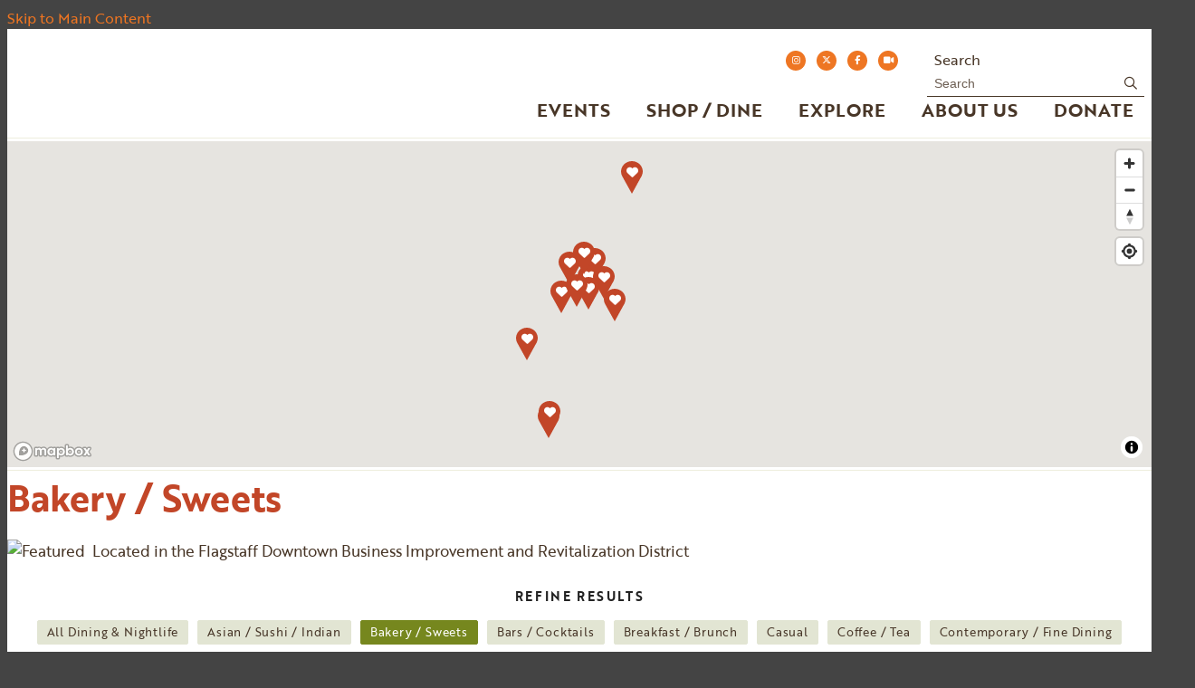

--- FILE ---
content_type: text/html; charset=UTF-8
request_url: https://downtownflagstaff.org/shop-and-dine/dining/bakery
body_size: 6256
content:

<!doctype html>
<html lang="en" prefix="og: http://ogp.me/ns#">
<head>
  <meta charset="utf-8">
  <meta name="viewport" content="width=device-width, initial-scale=1">

  <title>Bakery / Sweets | Dining & Nightlife | Shop / Dine | Downtown Flagstaff</title>
  <link rel="canonical" href="https://downtownflagstaff.org/shop-and-dine/dining/bakery">
  <meta name="robots" content="index, follow">
  <meta name="description" content="Bakery / Sweets | Dining & Nightlife | Shop / Dine | Downtown Flagstaff">

  <link rel="preconnect" href="https://ctycms.com/">
  <link rel="preconnect" href="https://img.ctykit.com/">
  <link rel="preconnect" href="https://fonts.googleapis.com">
  <link rel="preconnect" href="https://fonts.gstatic.com" crossorigin>

  <link rel="icon" href="/favicon.ico" sizes="any">
  <link rel="icon" href="/favicon.svg" type="image/svg+xml">
  <link rel="apple-touch-icon" href="/apple-touch-icon.png">
  <link rel="manifest" href="/site.webmanifest">
  
  <link rel="stylesheet" href="https://ctycms.com/az-flagstaff/css/cty_css_v21.min.css">  
  <link rel="stylesheet" href="https://cdnjs.cloudflare.com/ajax/libs/mapbox-gl/3.15.0/mapbox-gl.min.css">
  
  <link rel="stylesheet" href="/_templates/_styles.css?v=2023b">
   
  <link rel="stylesheet" href="https://use.typekit.net/rdw6cla.css">
  
  <script defer src="https://kit.fontawesome.com/1872c177cb.js" crossorigin="anonymous"></script>


<!-- Global site tag (gtag.js) - Google Analytics -->
<script async src="https://www.googletagmanager.com/gtag/js?id=UA-113310852-1"></script>
<script>
  window.dataLayer = window.dataLayer || [];
  function gtag(){dataLayer.push(arguments);}
  gtag('js', new Date());
  gtag('config', 'UA-113310852-1');
  gtag('config', 'AW-819017664');
</script>
<script> function gtag_report_conversion(url) { var callback = function () { if (typeof(url) != 'undefined') { window.location = url; } }; gtag('event', 'conversion', { 'send_to': 'AW-819017664/PRflCImbyY8BEMDvxIYD', 'event_callback': callback }); return false; } </script>   
</head>
<!-- Google tag (gtag.js) GA4 8/4/22 -->
<script async src="https://www.googletagmanager.com/gtag/js?id=G-469STWM4LX"></script>
<script>
  window.dataLayer = window.dataLayer || [];
  function gtag(){dataLayer.push(arguments);}
  gtag('js', new Date());
  gtag('config', 'G-469STWM4LX');
</script>
  

<body>
	
<a class="visually-hidden-focusable" href="#page-content">Skip to Main Content</a>
	
	

<div id="page-wrap">
<header>	
<div id="page-header">
<div class="header-wrap">
  <div class="container-fluid">
    <div class="nav-relative">
      <div class="nav-hold">
        <div class="nav-logo-mobile"><a href="/" aria-label="home" class="lazyload" data-src="https://ctycms.com/az-flagstaff/az-flagstaff-white.svg"></a></div>
        <div class="nav-logo-desktop"><a href="/" aria-label="home" class="lazyload" data-src="https://ctycms.com/az-flagstaff/az-flagstaff-color.svg"></a></div>
        <div class="nav-toggle">
          <a href="#" aria-label="toggle menu" aria-expanded="false" id="nav-drawer-toggle">
            <span class="nav-toggle-open"><i aria-hidden="true" class="far fa-bars"></i></span>
            <span class="nav-toggle-close" style="display:none"><i aria-hidden="true" class="far fa-times"></i></span>
          </a>
        </div>
      </div>
      <div id="nav-drawer">
				<nav>
				<div id="primary-nav">			
					

<ul>
<li class="leaf-1"><div class="menu-set"><a href="/events">Events</a><a href="#" aria-label="toggle sub menu" aria-expanded="false" class="subnav-toggle"><span class="subnav-toggle-open"><i aria-hidden="true" class="far fa-chevron-down"></i></span><span class="subnav-toggle-close" style="display:none"><i aria-hidden="true" class="far fa-chevron-up"></i></span></a></div>

	<ul>
		<li><a href="/events/first-friday-art-walk">First Friday Art Walk</a></li>
		<li><a href="/events/calendar">Calendar of Events</a></li>
		<li><a href="/events/submit-an-event">Submit An Event</a></li>
	</ul>
</li>
<li class="leaf-2"><div class="menu-set"><a href="/shop-and-dine">Shop / Dine</a><a href="#" aria-label="toggle sub menu" aria-expanded="false" class="subnav-toggle"><span class="subnav-toggle-open"><i aria-hidden="true" class="far fa-chevron-down"></i></span><span class="subnav-toggle-close" style="display:none"><i aria-hidden="true" class="far fa-chevron-up"></i></span></a></div>

	<ul>
		<li><a href="/shop-and-dine/dining">Dining &amp; Nightlife</a></li>
		<li><a href="/shop-and-dine/shopping">Shopping</a></li>
		<li><a href="/shop-and-dine/arts-and-culture">Arts &amp; Culture</a></li>
		<li><a href="/shop-and-dine/services">Services</a></li>
		<li><a href="/shop-and-dine/community">Community</a></li>
		<li><a href="/shop-and-dine/stay">Stay</a></li>
	</ul>
</li>
<li class="leaf-3"><div class="menu-set"><a href="/explore">Explore</a><a href="#" aria-label="toggle sub menu" aria-expanded="false" class="subnav-toggle"><span class="subnav-toggle-open"><i aria-hidden="true" class="far fa-chevron-down"></i></span><span class="subnav-toggle-close" style="display:none"><i aria-hidden="true" class="far fa-chevron-up"></i></span></a></div>

	<ul>
		<li><a href="/explore/outdoor-and-recreation">Outdoor &amp; Recreation</a></li>
		<li><a href="/explore/discover-flagstaff">Discover Flagstaff</a></li>
		<li><a href="/explore/news">Newsworthy</a></li>
		<li><a href="/explore/blog">Blog</a></li>
		<li><a href="/explore/get-around">Get Around</a></li>
		<li><a href="/explore/space-available">Space Available</a></li>
	</ul>
</li>
<li class="leaf-4"><div class="menu-set"><a href="/about">About Us</a><a href="#" aria-label="toggle sub menu" aria-expanded="false" class="subnav-toggle"><span class="subnav-toggle-open"><i aria-hidden="true" class="far fa-chevron-down"></i></span><span class="subnav-toggle-close" style="display:none"><i aria-hidden="true" class="far fa-chevron-up"></i></span></a></div>

	<ul>
		<li><a href="/about/downtown-business-alliance">Downtown Business Alliance</a></li>
		<li><a href="/about/business-improvement-district">Business Improvement District</a></li>
		<li><a href="/about/clean-team-ambassadors">Clean Team Ambassadors</a></li>
		<li><a href="/about/downtown-vision">Downtown Vision</a></li>
		<li><a href="/about/subscribe">Subscribe</a></li>
		<li><a href="/about/contact-us">Contact Us</a></li>
		<li><a href="/about/parkflag">ParkFlag</a></li>
		<li><a href="/about/sponsorship-opportunities">Sponsorship Opportunities</a></li>
	</ul>
</li>
<li class="leaf-5"><div class="menu-set"><a href="/donate">Donate</a></div></li>
</ul>

				</div>
				<div id="secondary-nav">
          <div class="nav-utility">
            <div class="nav-social">
        			<a href="https://www.instagram.com/downtownflagstaff" rel="noopener" target="_blank" aria-label="Instagram" class="nav-social-circle"><i aria-hidden="true" class="fab fa-instagram"></i></a>
        			<a href="https://twitter.com/DowntownFlag" rel="noopener" target="_blank" aria-label="Twitter" class="nav-social-circle"><i aria-hidden="true" class="fab fa-x-twitter"></i></a>
        			<a href="https://www.facebook.com/DowntownFlagstaffAZ" rel="noopener" target="_blank" aria-label="Facebook" class="nav-social-circle"><i aria-hidden="true" class="fab fa-facebook-f"></i></a>
        			<a href="https://www.flagstaffarizona.org/webcam/" rel="noopener" target="_blank" aria-label="Webcam" class="nav-social-circle"><i aria-hidden="true" class="fas fa-video"></i></a>
						</div>
					</div> 
					<div class="nav-search">
						<form id="site-search" method="get" action="/search">
							<label class="visually-hidden-focusable" for="q">Search</label>
							<input type="text" id="q" name="q" placeholder="Search">
							<button type="submit" aria-label="submit"><i aria-hidden="true" title="submit" class="far fa-search"></i></button>
						</form>
					</div>
				</div>
			</nav>
			</div><!-- /nav-drawer-->
		</div><!-- /nav-relative-->
	 </div><!--/container-->
</div><!--/header-wrap-->
</div><!--/#page-header-->
</header>

<main id="page-content">
	
<div class="no-banner"></div>

<div id="point-section"><div id="clmap"></div></div>

<div class="container-fluid">
	<div class="row padding-top">
		<div class="col-12 padding-bottom">

			<h1 class="text-center">Bakery / Sweets</h1>
<p class="text-center"><img src="https://ctycms.com/az-flagstaff/heart.svg" alt="Featured" width="24" style="display:inline" />&nbsp;&nbsp;Located in the Flagstaff Downtown Business Improvement and Revitalization District</p><div class="section-filters">
	<div class="section-filters-title">Refine Results</div>
	<ul>
		<li><a href="/shop-and-dine/dining">All Dining &amp; Nightlife</a></li>
		<li><a href="/shop-and-dine/dining/asian-and-sushi-and-indian">Asian / Sushi / Indian</a></li>
		<li><a class="selected" aria-current="page" href="/shop-and-dine/dining/bakery">Bakery / Sweets</a></li>
		<li><a href="/shop-and-dine/dining/restaurant-and-bar">Bars / Cocktails</a></li>
		<li><a href="/shop-and-dine/dining/breakfast-and-brunch">Breakfast / Brunch</a></li>
		<li><a href="/shop-and-dine/dining/casual">Casual</a></li>
		<li><a href="/shop-and-dine/dining/coffee-and-tea">Coffee / Tea</a></li>
		<li><a href="/shop-and-dine/dining/contemporary-and-fine-dining">Contemporary / Fine Dining</a></li>
		<li><a href="/shop-and-dine/dining/early-morning">Early Start (before 8am)</a></li>
		<li><a href="/shop-and-dine/dining/music-venue-and-bar">Entertainment / Music</a></li>
		<li><a href="/shop-and-dine/dining/happy-hour">Happy Hour</a></li>
		<li><a href="/shop-and-dine/dining/healthy-choices">Healthy Choices</a></li>
		<li><a href="/shop-and-dine/dining/italian-and-pizza">Italian / Pizza</a></li>
		<li><a href="/shop-and-dine/dining/late-night">Late Night</a></li>
		<li><a href="/shop-and-dine/dining/mexican-and-latin">Mexican / Latin / Southwestern</a></li>
		<li><a href="/shop-and-dine/dining/patio">Patio</a></li>
		<li><a href="/shop-and-dine/dining/quick-spots">Quick Spots</a></li>
		<li><a href="/shop-and-dine/dining/wine-bar">Wine Bar</a></li>
		<li><a href="/shop-and-dine/dining/restaurant-and-brewery">Breweries / Taprooms</a></li>
	</ul>
</div>
<div class="point-section-results">
<div class="row">
	<div class="col-12 col-md-6 col-lg-4">
		<div class="pst pst-featured">			<div class="pst-heart"><img src="https://ctycms.com/az-flagstaff/heart.svg" class="" alt="Featured" /></div><a href="/go/chocolita"><div class="pst-image"><div class="pst-image-bg lazyload" data-src="https://img.ctykit.com/cdn/az-flagstaff/images/tr:w-900/img-8870.jpg"></div><div class="pst-image-cover"></div></div><div class="lnk-primary">Chocolita</div><div class="lnk-secondary">123 S. San Francisco St. #5</div></a></div>
	</div>
	<div class="col-12 col-md-6 col-lg-4">
		<div class="pst pst-featured">			<div class="pst-heart"><img src="https://ctycms.com/az-flagstaff/heart.svg" class="" alt="Featured" /></div><a href="/go/flagstaff-baking-co"><div class="pst-image"><div class="pst-image-bg lazyload" data-src="https://img.ctykit.com/cdn/az-flagstaff/images/tr:w-900/img-7120-v1.jpg"></div><div class="pst-image-cover"></div></div><div class="lnk-primary">Flagstaff Baking Co.</div><div class="lnk-secondary">119 S. San Francisco St</div></a></div>
	</div>
	<div class="col-12 col-md-6 col-lg-4">
		<div class="pst pst-featured">			<div class="pst-heart"><img src="https://ctycms.com/az-flagstaff/heart.svg" class="" alt="Featured" /></div><a href="/go/flagstaff-chocolate-company"><div class="pst-image"><div class="pst-image-bg lazyload" data-src="https://img.ctykit.com/cdn/az-flagstaff/images/tr:w-900/flagstaff_chocolate_company_storefront.jpg"></div><div class="pst-image-cover"></div></div><div class="lnk-primary">Flagstaff Chocolate Company</div><div class="lnk-secondary">120 N. Leroux St</div></a></div>
	</div>
	<div class="col-12 col-md-6 col-lg-4">
		<div class="pst pst-featured">			<div class="pst-heart"><img src="https://ctycms.com/az-flagstaff/heart.svg" class="" alt="Featured" /></div><a href="/go/foret-flag"><div class="pst-image"><div class="pst-image-bg lazyload" data-src="https://img.ctykit.com/cdn/az-flagstaff/images/tr:w-900/foret-2.png"></div><div class="pst-image-cover"></div></div><div class="lnk-primary">Forét Flag</div><div class="lnk-secondary">2 South Beaver Street Unit 170</div></a></div>
	</div>
	<div class="col-12 col-md-6 col-lg-4">
		<div class="pst pst-featured">			<div class="pst-heart"><img src="https://ctycms.com/az-flagstaff/heart.svg" class="" alt="Featured" /></div><a href="/go/grand-canyon-chocolate"><div class="pst-image"><div class="pst-image-bg lazyload" data-src="https://img.ctykit.com/cdn/az-flagstaff/images/tr:w-900/img-0121.jpg"></div><div class="pst-image-cover"></div></div><div class="lnk-primary">Grand Canyon Chocolate</div><div class="lnk-secondary">109 N. Leroux St.</div></a></div>
	</div>
	<div class="col-12 col-md-6 col-lg-4">
		<div class="pst pst-featured">			<div class="pst-heart"><img src="https://ctycms.com/az-flagstaff/heart.svg" class="" alt="Featured" /></div><a href="/go/insomnia-cookies"><div class="pst-image"><div class="pst-image-bg lazyload" data-src="https://img.ctykit.com/cdn/az-flagstaff/images/tr:w-900/insomnia-cookies.jpg"></div><div class="pst-image-cover"></div></div><div class="lnk-primary">Insomnia Cookies</div><div class="lnk-secondary">15 N. Leroux St</div></a></div>
	</div>
	<div class="col-12 col-md-6 col-lg-4">
		<div class="pst pst-featured">			<div class="pst-heart"><img src="https://ctycms.com/az-flagstaff/heart.svg" class="" alt="Featured" /></div><a href="/go/mozelles-downtown-bakery"><div class="pst-image"><div class="pst-image-bg lazyload" data-src="https://img.ctykit.com/cdn/az-flagstaff/images/tr:w-900/new-mozelles.jpg"></div><div class="pst-image-cover"></div></div><div class="lnk-primary">Mozelle&#039;s Downtown Bakery</div><div class="lnk-secondary">6 E. Aspen Ave</div></a></div>
	</div>
	<div class="col-12 col-md-6 col-lg-4">
		<div class="pst pst-featured">			<div class="pst-heart"><img src="https://ctycms.com/az-flagstaff/heart.svg" class="" alt="Featured" /></div><a href="/go/old-town-shops"><div class="pst-image"><div class="pst-image-bg lazyload" data-src="https://img.ctykit.com/cdn/az-flagstaff/images/tr:w-900/old-town-shops-sidewalk.jpg"></div><div class="pst-image-cover"></div></div><div class="lnk-primary">Old Town Shops</div><div class="lnk-secondary">120 N. Leroux St</div></a></div>
	</div>
	<div class="col-12 col-md-6 col-lg-4">
		<div class="pst pst-featured">			<div class="pst-heart"><img src="https://ctycms.com/az-flagstaff/heart.svg" class="" alt="Featured" /></div><a href="/go/petit-marche"><div class="pst-image"><div class="pst-image-bg lazyload" data-src="https://img.ctykit.com/cdn/az-flagstaff/images/tr:w-900/img-2590.jpg"></div><div class="pst-image-cover"></div></div><div class="lnk-primary">Petit Marché</div><div class="lnk-secondary">111 E. Aspen Ave.</div></a></div>
	</div>
	<div class="col-12 col-md-6 col-lg-4">
		<div class="pst pst-featured">			<div class="pst-heart"><img src="https://ctycms.com/az-flagstaff/heart.svg" class="" alt="Featured" /></div><a href="/go/shift-flg"><div class="pst-image"><div class="pst-image-bg lazyload" data-src="https://img.ctykit.com/cdn/az-flagstaff/images/tr:w-900/shift.jpg"></div><div class="pst-image-cover"></div></div><div class="lnk-primary">Shift FLG</div><div class="lnk-secondary">107 N. San Francisco St</div></a></div>
	</div>
	<div class="col-12 col-md-6 col-lg-4">
		<div class="pst pst-featured">			<div class="pst-heart"><img src="https://ctycms.com/az-flagstaff/heart.svg" class="" alt="Featured" /></div><a href="/go/sosta"><div class="pst-image"><div class="pst-image-bg lazyload" data-src="https://img.ctykit.com/cdn/az-flagstaff/images/tr:w-900/img-4195-v1.jpg"></div><div class="pst-image-cover"></div></div><div class="lnk-primary">Sosta</div><div class="lnk-secondary">413 N. San Francisco St.</div></a></div>
	</div>
	<div class="col-12 col-md-6 col-lg-4">
		<div class="pst pst-featured">			<div class="pst-heart"><img src="https://ctycms.com/az-flagstaff/heart.svg" class="" alt="Featured" /></div><a href="/go/the-sweet-shoppe"><div class="pst-image"><div class="pst-image-bg lazyload" data-src="https://img.ctykit.com/cdn/az-flagstaff/images/tr:w-900/sweet-shoppe1.jpg"></div><div class="pst-image-cover"></div></div><div class="lnk-primary">The Sweet Shoppe</div><div class="lnk-secondary">15 E. Aspen Ave</div></a></div>
	</div>
	<div class="col-12 col-md-6 col-lg-4">
		<div class="pst pst-featured">			<div class="pst-heart"><img src="https://ctycms.com/az-flagstaff/heart.svg" class="" alt="Featured" /></div><a href="/go/yogaert"><div class="pst-image"><div class="pst-image-bg lazyload" data-src="https://img.ctykit.com/cdn/az-flagstaff/images/tr:w-900/yogart-2.jpg"></div><div class="pst-image-cover"></div></div><div class="lnk-primary">Yogaert</div><div class="lnk-secondary">3 E Aspen Ave</div></a></div>
	</div>
</div>
</div>
		
		

		</div>
	</div>
</div>


</main><!-- /#page-content -->

<footer>

<div class="fsubscribe fsubscribe-image">
	<div class="fsubscribe-inner">
		<div class="fsubscribe-h1"><i class="fas fa-envelope" aria-hidden="true"></i>&nbsp;Subscribe</div>
		<div id="jbmc_embed_signup">
			<form action="https://flagdba.us17.list-manage.com/subscribe/post?u=5df338269295bdcdc1617302e&amp;id=9f258824c1" method="post" id="mc-embedded-subscribe-form" name="mc-embedded-subscribe-form" class="validate" target="_blank" novalidate>
  			  <div style="position: absolute; left: -5000px;" aria-hidden="true"><input type="text" name="b_5df338269295bdcdc1617302e_9f258824c1" tabindex="-1" value=""></div>
			  <div class="row small-gutter">
				  <div class="col-12 col-sm-8">
					  <label for="mce-EMAIL" class="sr-only">Email Address</label>	
					  <input type="email" value="" name="EMAIL" class="email" id="mce-EMAIL" placeholder="email address" required>
				  </div>
				  <div class="col-12 col-sm-4">	
					  <label for="mc-embedded-subscribe" class="sr-only">Subscribe</label>	
   					  <input type="submit" value="Subscribe" name="subscribe" id="mc-embedded-subscribe" class="button">
				  </div>
			  </div>   
		  	</form>
		</div>
		<div class="fsubscribe-h2">Sign Up For Everything Downtown Flagstaff</div>
	</div>
</div>

	<div class="footer-wrap">
		<div class="container-fluid">
			<div class="row padding-top align-items-center">
				<div class="col-12 col-md-6 padding-bottom text-center text-lg-start">
					<div class="footer-logo"><a href="/"><img src="https://ctycms.com/az-flagstaff/az-flagstaff-white.svg" alt="Downtown Flagstaff" class="img-fluid"/></a></div>
  				<div class="footer-social">
  					<a href="https://www.instagram.com/downtownflagstaff" rel="noopener" target="_blank" aria-label="Instagram" class="footer-social-circle"><i aria-hidden="true" class="fab fa-instagram"></i></a>
  					<a href="https://twitter.com/DowntownFlag" rel="noopener" target="_blank" aria-label="Twitter" class="footer-social-circle"><i aria-hidden="true" class="fab fa-x-twitter"></i></a>
  					<a href="https://www.facebook.com/DowntownFlagstaffAZ" rel="noopener" target="_blank" aria-label="Facebook" class="footer-social-circle"><i aria-hidden="true" class="fab fa-facebook-f"></i></a>
  					<a href="https://www.flagstaffarizona.org/webcam/" rel="noopener" target="_blank" aria-label="Webcam" class="footer-social-circle"><i aria-hidden="true" class="fas fa-video"></i></a>
  				</div>
				</div>
				<div class="col-12 col-md-6 padding-bottom text-center text-lg-end">
  				<p class="f2"><a href="/about/contact-us">Contact Us</a><span>/</span><a href="/search">Search</a><span>/</span><a href="/sitemap">Sitemap</a></p>
  				<p class="f3">
  					<b>Flagstaff Downtown Business Alliance</b>
  					<br/>6 E. Aspen Ave. Suite 200
  					<br/>Flagstaff, AZ 86001
  				</p>
				</div>
			</div>
		</div>
	</div>
		
</footer>

</div><!-- /#page-wrap -->

<!-- scripts -->
<script src="https://ctycms.com/az-flagstaff/js/cty_js_v6.min.js"></script>
       
<script>
  window.addEventListener('DOMContentLoaded', function() {
    var indata = {uid: '2718088','w':document.documentElement.clientWidth,'h':document.documentElement.clientHeight,'mt':'90','c':'0'};
    fetch("/citywatch.php", { method: "POST", headers: {'Content-Type': 'application/json'}, body: JSON.stringify(indata) });
  });
  
</script>  

<script src="https://cdnjs.cloudflare.com/ajax/libs/mapbox-gl/3.15.0/mapbox-gl.js"></script>
<script>
if ('IntersectionObserver' in window) {	
	var observer = new IntersectionObserver(function(entries) {
		if(entries[0]['isIntersecting'] === true) {
			loadMapbox();
			observer.disconnect(); 
		}
	}, { threshold: [0] });
	observer.observe(document.querySelector("#clmap"));
} 

var mypoints = { type: 'FeatureCollection', features: [	
{type: 'Feature',geometry:{type:'Point',coordinates:[-111.649492,35.194646]},properties:{pid:'320',pfeatured:'1',pname:'Chocolita',paddress:'123 S. San Francisco St. #5',plink:'/go/chocolita'}},
{type: 'Feature',geometry:{type:'Point',coordinates:[-111.649442,35.19476]},properties:{pid:'330',pfeatured:'1',pname:'Flagstaff Baking Co.',paddress:'119 S. San Francisco St',plink:'/go/flagstaff-baking-co'}},
{type: 'Feature',geometry:{type:'Point',coordinates:[-111.647916,35.198988]},properties:{pid:'53',pfeatured:'1',pname:'Flagstaff Chocolate Company',paddress:'120 N. Leroux St',plink:'/go/flagstaff-chocolate-company'}},
{type: 'Feature',geometry:{type:'Point',coordinates:[-111.650224,35.196786]},properties:{pid:'264',pfeatured:'1',pname:'Forét Flag',paddress:'2 South Beaver Street Unit 170',plink:'/go/foret-flag'}},
{type: 'Feature',geometry:{type:'Point',coordinates:[-111.648789,35.198886]},properties:{pid:'329',pfeatured:'1',pname:'Grand Canyon Chocolate',paddress:'109 N. Leroux St.',plink:'/go/grand-canyon-chocolate'}},
{type: 'Feature',geometry:{type:'Point',coordinates:[-111.649044,35.198082]},properties:{pid:'325',pfeatured:'1',pname:'Insomnia Cookies',paddress:'15 N. Leroux St',plink:'/go/insomnia-cookies'}},
{type: 'Feature',geometry:{type:'Point',coordinates:[-111.648128,35.19851]},properties:{pid:'181',pfeatured:'1',pname:'Mozelle\'s Downtown Bakery',paddress:'6 E. Aspen Ave',plink:'/go/mozelles-downtown-bakery'}},
{type: 'Feature',geometry:{type:'Point',coordinates:[-111.648298,35.199138]},properties:{pid:'218',pfeatured:'1',pname:'Old Town Shops',paddress:'120 N. Leroux St',plink:'/go/old-town-shops'}},
{type: 'Feature',geometry:{type:'Point',coordinates:[-111.647256,35.197856]},properties:{pid:'312',pfeatured:'1',pname:'Petit Marché',paddress:'111 E. Aspen Ave.',plink:'/go/petit-marche'}},
{type: 'Feature',geometry:{type:'Point',coordinates:[-111.647623,35.198466]},properties:{pid:'126',pfeatured:'1',pname:'Shift FLG',paddress:'107 N. San Francisco St',plink:'/go/shift-flg'}},
{type: 'Feature',geometry:{type:'Point',coordinates:[-111.646667,35.201365]},properties:{pid:'326',pfeatured:'1',pname:'Sosta',paddress:'413 N. San Francisco St.',plink:'/go/sosta'}},
{type: 'Feature',geometry:{type:'Point',coordinates:[-111.64815,35.19818]},properties:{pid:'146',pfeatured:'1',pname:'The Sweet Shoppe',paddress:'15 E. Aspen Ave',plink:'/go/the-sweet-shoppe'}},
{type: 'Feature',geometry:{type:'Point',coordinates:[-111.64854,35.198255]},properties:{pid:'283',pfeatured:'1',pname:'Yogaert',paddress:'3 E Aspen Ave',plink:'/go/yogaert'}}]};

function loadMapbox() {

mapboxgl.accessToken = 'pk.eyJ1IjoiZ2VvY2VudHJpYyIsImEiOiJrbEd0OUY0In0.4KQtHo0wR8_egD5C6glYYw';

var mapgl = new mapboxgl.Map({
  container: 'clmap',
	center: [-111.64923,35.197692],
	zoom: 15,
	style: 'mapbox://styles/geocentric/clym05hbn01wq01qo7afncrgh',
	minZoom: 1,
	maxZoom: 22,
	pitch: 0, // 0-60
	bearing:0,
	attributionControl: false,
	scrollZoom: false
});
mapgl.addControl(new mapboxgl.NavigationControl());
mapgl.addControl(new mapboxgl.AttributionControl({compact: true, customAttribution: '© <a target="_blank" rel="noopener" href="https://geocentric.com">Geocentric</a>' }));

mapgl.addControl(new mapboxgl.GeolocateControl({ positionOptions: { enableHighAccuracy: true }, trackUserLocation: true }));

var bounds = [[-111.650224,35.201365],[-111.646667,35.194646]];
mapgl.fitBounds(bounds, { duration: 0, maxZoom: 17, padding: {top: 60, bottom:30, left: 30, right: 30} });
  
mypoints.features.forEach(function(marker, i) {
  var el = document.createElement('div');
	el.id = "marker-" + marker.properties.pid;
  el.className = 'smarker';
  
	if (marker.properties.pfeatured==true) {
		el.innerHTML="<div class=\"smarker-bg smarker-bg-featured\"><svg version=\"1.1\" xmlns=\"http://www.w3.org/2000/svg\" xmlns:xlink=\"http://www.w3.org/1999/xlink\" x=\"0px\" y=\"0px\" viewBox=\"0 0 24 36\" style=\"enable-background:new 0 0 24 36;\" xml:space=\"preserve\"><path class=\"st0\" d=\"M23,16L23,16c0.6-1.4,1-2.9,1-4.6C24,5.1,18.6,0,12,0C5.4,0,0,5.1,0,11.5c0,1.6,0.4,3.2,1,4.6l0,0L1,16.1c0.2,0.4,0.5,0.9,0.7,1.3L12,36l10.2-18.6C22.5,17,22.8,16.5,23,16L23,16z\"/></svg></div><div class=\"smarker-heart\"><i class=\'fas fa-heart\'></i></div>";
	} else {
		el.innerHTML="<div class=\"smarker-bg\"><svg version=\"1.1\" xmlns=\"http://www.w3.org/2000/svg\" xmlns:xlink=\"http://www.w3.org/1999/xlink\" x=\"0px\" y=\"0px\" viewBox=\"0 0 24 36\" style=\"enable-background:new 0 0 24 36;\" xml:space=\"preserve\"><path class=\"st0\" d=\"M23,16L23,16c0.6-1.4,1-2.9,1-4.6C24,5.1,18.6,0,12,0C5.4,0,0,5.1,0,11.5c0,1.6,0.4,3.2,1,4.6l0,0L1,16.1c0.2,0.4,0.5,0.9,0.7,1.3L12,36l10.2-18.6C22.5,17,22.8,16.5,23,16L23,16z\"/></svg></div><div class=\"smarker-i\"><i class=\'fas fa-circle\'></i></div>";
	}

    new mapboxgl.Marker(el, {offset: [0,-20]}).setLngLat(marker.geometry.coordinates).addTo(mapgl);
    el.addEventListener('click', function(e){
		flyToStore(marker);
		createPopUp(marker);
	});
});

function flyToStore(currentFeature) {
  var thisZoom = mapgl.getZoom();
  // if (thisZoom<16) { thisZoom=17; }
  mapgl.flyTo({
    center: currentFeature.geometry.coordinates,
    zoom: thisZoom,
	  speed: 0.50, 
  });
}

function createPopUp(currentFeature) {
  var popUps = document.getElementsByClassName('mapboxgl-popup');
  if (popUps[0]) popUps[0].remove();
  var popup = new mapboxgl.Popup({closeOnClick: false, focusAfterOpen: false, anchor:'bottom'})
    .setLngLat(currentFeature.geometry.coordinates)
    .setHTML('<p class=\"mapbox-pop-name\">' + currentFeature.properties.pname + '</p>' +
      '<p class=\"mapbox-pop-address\">' + currentFeature.properties.paddress + '</p>' +
      '<p class=\"mapbox-pop-link\"><a class=\"btn btn-brand-pill add-angle\" href=\"' + currentFeature.properties.plink + '\">Learn More</a></p>')
    .addTo(mapgl);
}

} // end loadMapbox
</script>


</body>
</html>

--- FILE ---
content_type: text/css
request_url: https://downtownflagstaff.org/_templates/_styles.css?v=2023b
body_size: 10374
content:
:root {
  --cc-body-bg: #444; /* off page background color */
  --cc-pagewrap-bg: white; /* pagewrap background color */
  --cc-pagewrap-txt: #483627; /* pagewrap general color */
   
  --cc-alert-bg: #87311C; /* alert background color */
  --cc-alert-txt: white; /* alert text color */
  
  --cc-h1: #c24628; /* h1 color */
  --cc-h2: #5b432f; /* h2 color */
  --cc-h3: #c24628; /* h3 color */
  --cc-h4: #483627; /* h4 color */
  --cc-h5: #483627; /* h5 color */
  --cc-h6: #483627; /* h6 color */
  
  --cc-alink: #EF7521; /* primary link color */
  --cc-ahover: #c24628; /* primary hover color */
  --cc-asec-link: #222; /* secondary link color */
  --cc-asec-hover: #444; /* secondary hover color */
  --cc-asec-divider: #aaa; /* secondary divider color */
  
  --cc-pnav-link: #483627; /* var(--cc-pnav-link) nav color */
  --cc-pnav-hover: #c24628; /* var(--cc-pnav-hover) nav hover color */ 
  --cc-pnav-dropdown: #ffffff; /* var(--cc-pnav-dropdown) dropdown background color */
    
  --cc-linework: #efdbd5; /* hr, sidenav, mobile nav */
  --cc-bg-silver: #fafafa; /* silver background */
  --cc-footer-wrap: #eeeeee; /* var(--cc-pnav-dropdown) dropdown background color */
  --cc-banner-wrap: #eeeeee; /* var(--cc-pnav-dropdown) dropdown background color */
}

body,html {
  height:100%;
  background-color:var(--cc-body-bg);
  font-family: 'brother-1816', sans-serif;
}

#page-wrap {
  position:relative;
  width:100%;
  background-color:var(--cc-pagewrap-bg);
  color:var(--cc-pagewrap-txt);
}

#page-header { 
  position: static;
  top:0;
  z-index: 999;
  width:100%;
}
@media all and (min-width: 992px) { 
	#page-header { position: absolute; }
}

#page-header.is-fixed {
  position: fixed;
  z-index: 999999;
  width:100%;
  background-color:rgba(20,10,1,0.88);
  box-shadow: 0px 0px 6px 0px rgba(0, 0, 0, 0.8);
}


#page-content { 
  position: static; 
  z-index:1;
  background:#fff url('https://img.ctykit.com/cdn/az-flagstaff/lightpaperfibersdouble.png') center center; background-size: 500px 300px;
}



.container-fluid-full { }
.container-fluid-narrow { max-width:960px; }
.container-fluid-wide { max-width:1400px; }
@media screen and (min-width: 1200px) {
  .container-fluid-full { max-width:90000px; padding-left:5%; padding-right:5%; }
}

.bg-silver { background-color:var(--cc-bg-silver); }

.form-text { color:var(--cc-pagewrap-txt); }

/* global typography */

h1 { color:var(--cc-h1); font-size: 2.5rem; margin-top:0px; margin-bottom: 1rem; }
h2 { color:var(--cc-h2); font-size: 1.3rem; margin-top:1rem; margin-bottom: 1rem; }
h2.on-detail { font-size: 0.9rem; margin-top:1.5rem; margin-bottom: 1rem; text-transform:uppercase; letter-spacing:0.050rem; }
h3 { color:var(--cc-h3); font-size: 1.1rem; font-weight:700; }
h4 { color:var(--cc-h4); }
h5 { color:var(--cc-h5); } 
h6 { color:var(--cc-h6); }

p, li { font-size:17px; line-height:1.5; }

p.intro,p.lead { font-weight:400; font-size:20px; line-height:1.5; }

label { }

hr { margin-top: 1rem; margin-bottom: 1rem; border: 0; border-top-color: currentcolor; border-top-style: none; border-top-width: 0px; border-top: 1px solid rgba(0,0,0,.1); opacity:1; }

a { color:var(--cc-alink); text-decoration:none; }
a:hover { color:var(--cc-ahover); text-decoration:none; }

a div.lnk-primary { color: inherit; font-weight:700; font-size:18px; line-height:23px; }
a div.lnk-secondary { color:var(--cc-asec-link); font-weight:400; font-size:16px; line-height:20px; margin-top:3px; }
a div.lnk-secondary span { color:var(--cc-asec-divider); }
a:hover div.lnk-primary { color: inherit; }
a:hover div.lnk-secondary { color:var(--cc-asec-hover); }


/* buttons */

.btn-brand { background-color:var(--cc-alink); border:1px solid var(--cc-alink); color:white; font-size:14px; font-weight:400; text-transform:uppercase; letter-spacing:0.100rem;
  margin:4px 2px 4px 0px; padding: .375rem .75rem; transition: all 0.15s linear 0s; }
.btn-brand:hover { background-color:var(--cc-ahover); border-color:var(--cc-ahover); color:white; }

.btn-outline-brand { background-color:white; border:1px solid var(--cc-alink); color:var(--cc-alink); font-size:14px; font-weight:400; text-transform:uppercase; letter-spacing:0.100rem; 
 margin:4px 2px 4px 0px; padding: .375rem .75rem; transition: all 0.15s linear 0s; }
.btn-outline-brand:hover { background-color:var(--cc-ahover); border-color:var(--cc-ahover); color:white; }

.btn-brand-pill { background-color:var(--cc-alink); border:1px solid var(--cc-alink);  color:white; font-size:12px; font-weight:400; text-transform:uppercase; letter-spacing:0.100rem; border-radius:20px; 
  margin:4px 2px 4px 0px; padding: .275rem 1rem; transition: all 0.15s linear 0s; }
.btn-brand-pill:hover {  background-color:var(--cc-ahover); border-color:var(--cc-ahover); color:white; }

.btn-outline-brand-pill { background-color:white; border:1px solid var(--cc-alink); color:var(--cc-alink); font-size:12px; font-weight:400; text-transform:uppercase; letter-spacing:0.100rem; border-radius:20px; 
  margin:4px 2px 4px 0px; padding: .275rem 1rem; transition: all 0.15s linear 0s; }
.btn-outline-brand-pill:hover { background-color:var(--cc-ahover); border-color:var(--cc-ahover); color:white; }

.btn-naked { color:var(--cc-alink); text-transform:uppercase; letter-spacing:0.050rem; margin:4px 2px 4px 0px; padding: .375rem 0rem; transition: all 0.15s linear 0s; }
.btn-naked:hover { color:var(--cc-ahover); }

.lk { display:table; width:100%; margin-bottom:12px; }
.lk-arrow { display:table-cell; width:30px; vertical-align:top; font-size:16px; line-height:1.4; color:var(--cc-alink); }
.lk-content { display:table-cell; width:auto; vertical-align:top; }


/* alert box */

.alert-wrap { background-color:var(--cc-alert-bg); border-bottom:2px solid white; }
.alert-wrap, a.alert-link, a.alert-link:hover { color:var(--cc-alert-txt); }
.alert-hold { display: table; width: 100%; }
.alert-prefix { display:table-cell; vertical-align: top; width:32px; padding-top:20px; padding-right:20px; }
.alert-content { display:table-cell; vertical-align: top; width:auto; padding-top:20px; }
.alert-dismiss { display:table-cell; vertical-align: top; width:32px; padding-top:20px; text-align:right; }

.alert-prefix { 
  font-size: 20px;
  line-height: 20px;
  text-transform: uppercase;
  letter-spacing: 0.100rem;
  padding-bottom:20px;
}

.alert-content { 
  font-size: 13px;
  line-height: 20px;
  font-weight: 700;
  text-transform: uppercase;
  letter-spacing: 0.100rem;
}

.alert-message { padding-bottom:20px; }
a.alert-link { text-decoration:underline; }
a.alert-link:hover { text-decoration:underline; }

.alert-dismiss { 
  font-size:20px;
  line-height:20px; 
  padding-bottom:20px;
}

#dismiss-alert { color:var(--cc-alert-txt); text-decoration:none; }


/* fsubscribe */

.fsubscribe { background:#eeeedd url('https://img.ctykit.com/cdn/az-flagstaff/lightpaperfibers_beige2.png') center center; background-size: 500px 300px; width:100%; }
.fsubscribe .fsubscribe-inner {  padding:60px 24px; text-align:center; width: 100%; height: 100%; }
.fsubscribe-image  { background:url('https://img.ctykit.com/cdn/az-flagstaff/subscribe-bg.jpg') bottom center no-repeat; background-size:cover; }
.fsubscribe-image .fsubscribe-inner { background-color: rgba(0,0,0,0.15); -moz-box-shadow: inset 0 0 190px #000000; -webkit-box-shadow: inset 0 0 190px #000000; box-shadow: inset 0 0 190px #000000; }

.fsubscribe .fsubscribe-inner .fsubscribe-h1 { color: #5b432f; font-size:48px; letter-spacing:0.5px; font-weight:700; }
.fsubscribe .fsubscribe-inner .fsubscribe-h2 { color: #5b432f; font-weight:700; }
.fsubscribe-image .fsubscribe-inner .fsubscribe-h1 { color:#fff; font-weight:700; }
.fsubscribe-image .fsubscribe-inner .fsubscribe-h2 { color:#f5bd47; font-weight:700; }

#jbmc_embed_signup form { margin:24px auto; padding:0; width:100%; max-width:600px; }

#jbmc_embed_signup input.email { font-size: 15px; border: 1px solid #ABB0B2;  -webkit-border-radius: 3px; -moz-border-radius: 3px; border-radius: 3px; width:100%;
	color: #343434; background-color: #fff; height:32px; display: block; margin: 10px 0; vertical-align:top; padding:0 12px;}

#jbmc_embed_signup input.button {font-size: 13px; border: none; -webkit-border-radius: 3px; -moz-border-radius: 3px; border-radius: 3px; letter-spacing: .03em; width:100%; 
	color: #fff; background-color: #EE7623; height:32px; line-height:32px; padding:0; display: block;  margin: 10px 0; transition: all 0.23s ease-in-out 0s;}
#jbmc_embed_signup .button:hover {background-color:#C24628; cursor:pointer;}


/* footer */

.footer-wrap { background-color:#c24628; }
.footer-wrap p { }
.footer-wrap div.footer-logo { width:100%; max-width: 300px; margin:0 auto; }

.footer-wrap a { color:#fff;}
.footer-wrap a:hover { color:#eee; text-decoration:none;}

.f2 { text-align:center; font-weight:600; font-size:18px; line-height:22px; color:#ef7521; padding-bottom:6px;}
.f2 span { padding-left:8px; padding-right:8px;}
.f3 { text-align:center; font-size:15px; line-height:21px; color:#FCF4D9;}
.bull { display:none; }
.break { display:inline; }

.footer-social { margin-top:24px; }
.footer-social a { display:inline-block; width:30px; height:30px; font-size:14px; line-height:30px; border-radius:50%; text-align:center; margin:0 8px; }
.footer-social a { text-decoration:none; color:#ffffff; background-color:#ee7623; border:none; transition: all 0.15s linear 0s; }
.footer-social a:hover { color:white; color:#c24628; background-color:#f5bd47; }
@media screen and (min-width: 992px) { 
  .footer-wrap div.footer-logo { margin:0; }
  .footer-social a { margin:0 14px 0 0; } 
	.f2 { text-align:right; }
	.f3 { text-align:right; }
	.bull { display:inline;}
	.break { display:none;}
}

	
/* banner */

.banner-text { width:100%; background-color:#eee; border-bottom:1px solid #fff; background-position:center center; background-size:cover; }
.banner-text-table { display:table; width:100%; }
.banner-text-darken { background-color:rgba(0,0,0,0.5); }
.banner-text-row { padding:60px 24px 60px 24px; min-height:200px;}
.banner-text-cell { max-width:600px; margin:0 auto; text-align:center;}
.banner-text-cell .banner-text-cell-headline { font-size: 30px; line-height: 36px; color:#fff; text-shadow: 2px 2px 4px #000000;}
.banner-text-cell .banner-text-cell-secondary { color:#fff; font-size: 18px; line-height: 23px; text-shadow: 2px 2px 4px #000000;}
@media all and (min-width: 768px) { 
	.banner-text-row { padding:100px 24px 100px 24px; height:520px;}
	.banner-text-cell .banner-text-cell-headline { font-size: 78px; line-height: 85px; color:#fff;}
	.banner-text-cell .banner-text-cell-secondary { color:#fff; font-size: 22px; line-height: 28px;}
	
}


/* detail header */

.full-color { width:100%; background:var(--cc-banner-wrap); }
.detail-header { width:100%; background:var(--cc-banner-wrap); }
.detail-header h1 { font-size: 3.0rem; margin:0; }

p.header-groups { margin:1rem 0; } 
a.btn-header-groups { background-color:inherit; padding:4px 8px; margin:3px 1px; border-radius:4px; transition: all 0.15s linear 0s;  }
a.btn-header-groups { font-size:13px; line-height:15px; letter-spacing:0.050rem; font-weight:700; text-transform:uppercase; color:var(--cc-alink); border:2px solid var(--cc-alink); }
a.btn-header-groups:hover { color:var(--cc-ahover); border-color:var(--cc-ahover); }

.detail-header-pattern {
  background-image: url("data:image/svg+xml,%3Csvg xmlns='http://www.w3.org/2000/svg' viewBox='0 0 1000 1000'%3E%3Cdefs%3E%3Cpath id='a' d='M482 107c66-220-54-465-262-562C-110-608-507-350-500 7A522 522 0 00-39 499c245 19 454-169 521-392z' vector-effect='non-scaling-stroke'/%3E%3Cg id='v' %3E%3Cpath id='b' d='M-20 500c-275 0-473-289-480-535s221-458 480-465S474-389 498-67 255 500-20 500z' vector-effect='non-scaling-stroke'/%3E%3Cuse href='%23d' transform='scale(.7)'/%3E%3Cuse href='%23e' transform='scale(.45)'/%3E%3Cuse href='%23c' transform='scale(.225)'/%3E%3C/g%3E%3Cg id='w' transform=''%3E%3Cpath id='c' d='M493 94C456 435-11 610-319 415-656 201-502-478 17-496c319-11 514 249 476 590z' vector-effect='non-scaling-stroke'/%3E%3Cuse href='%23e' transform='scale(.7)'/%3E%3Cuse href='%23f' transform='scale(.45)'/%3E%3Cuse href='%23d' transform='scale(.225)'/%3E%3C/g%3E%3Cg id='x' transform=''%3E%3Cpath id='d' d='M-49-497c468-39 549 357 549 478S419 533-23 498s-504-332-469-606 295-377 443-389z' vector-effect='non-scaling-stroke'/%3E%3Cuse href='%23f' transform='scale(.7)'/%3E%3Cuse href='%23b' transform='scale(.45)'/%3E%3Cuse href='%23e' transform='scale(.225)'/%3E%3C/g%3E%3Cg id='y' transform=''%3E%3Cpath id='e' d='M-163-482c-380 92-425 642-204 866S483 505 499 98c17-407-281-671-662-580z' vector-effect='non-scaling-stroke'/%3E%3Cuse href='%23b' transform='scale(.7)'/%3E%3Cuse href='%23c' transform='scale(.45)'/%3E%3Cuse href='%23f' transform='scale(.225)'/%3E%3C/g%3E%3Cg id='z' transform=''%3E%3Cpath id='f' d='M-96-493c134-22 280 6 400 86 309 209 229 680-72 853-343 198-848-182-708-627A462 462 0 01-96-493z' vector-effect='non-scaling-stroke'/%3E%3Cuse href='%23c' transform='scale(.7)'/%3E%3Cuse href='%23d' transform='scale(.45)'/%3E%3Cuse href='%23b' transform='scale(.225)'/%3E%3C/g%3E%3Cpattern id='p' width='2000' height='2000' patternUnits='userSpaceOnUse' patternTransform='scale(0.07) translate(6642.86 6642.86)'%3E%3Cg fill='none' stroke='%23FFFFFF' stroke-width='40.5' stroke-miterlimit='4000' stroke-linejoin='miter'%3E%3Cuse href='%23z'/%3E%3Cuse href='%23z' x='2000'/%3E%3Cuse href='%23z' x='2000' y='2000'/%3E%3Cuse href='%23z' y='2000'/%3E%3Cuse href='%23y' x='999' y='999'/%3E%3Cuse href='%23x' x='500' y='500'/%3E%3Cuse href='%23x' x='2500' y='500'/%3E%3Cuse href='%23x' x='500' y='2500'/%3E%3Cuse href='%23x' x='2500' y='2500'/%3E%3Cuse href='%23w' x='500' y='1500'/%3E%3Cuse href='%23w' x='500' y='-500'/%3E%3Cuse href='%23w' x='2500' y='-500'/%3E%3Cuse href='%23w' x='2500' y='1500'/%3E%3Cuse href='%23w' x='1500' y='500'/%3E%3Cuse href='%23w' x='-500' y='500'/%3E%3Cuse href='%23w' x='-500' y='2500'/%3E%3Cuse href='%23w' x='1500' y='2500'/%3E%3Cuse href='%23x' x='1500' y='1500'/%3E%3Cuse href='%23x' x='-500' y='1500'/%3E%3Cuse href='%23x' x='1500' y='-500'/%3E%3Cuse href='%23x' x='-500' y='-500'/%3E%3Cuse href='%23y' x='' y='999'/%3E%3Cuse href='%23y' x='2000' y='999'/%3E%3Cuse href='%23v' x='999' y='0'/%3E%3Cuse href='%23v' x='999' y='2000'/%3E%3C/g%3E%3C/pattern%3E%3C/defs%3E%3Crect fill='url(%23p)' width='100%25' height='100%25'/%3E%3C/svg%3E");
  background-size: cover;
}


/* sidenav drawer */

.sidenav-container { max-width:1200px; margin:auto; } /* match container-fluid width */
.sidenav-row { display:block; width:100%; }
.sidenav-col-nav { display:block; width:100%; padding:0; }
.sidenav-col-content { display:block; width:100%; padding-right:24px; padding-left:24px; }
@media screen and (min-width: 992px) {
	.sidenav-row { display: flex; flex-direction: row-reverse; width:100%; }
	.sidenav-col-nav { display:block; width:25%; padding:60px 24px 60px 40px; }
	.sidenav-col-content { display:block; width:75%; padding-right:40px; }
}

.d-sidenav { width:100%; }

.d-sidenav-section { display:table; width:100%; background-color:var(--cc-pagewrap-txt); padding:8px 0; }
.d-sidenav-section-label { display:table-cell; text-align:left; width:auto; vertical-align:top; font-size:18px; line-height:24px; }
.d-sidenav-section-label a { display:block; padding:10px 12px 10px 24px; color:white; font-weight:700; text-transform:uppercase; text-decoration:none; margin-right:40px; }
.d-sidenav-section-label a:hover { color:white; text-decoration:none;  }
.d-sidenav-section-toggle { display:table-cell; text-align:right; width:60px; vertical-align:top; cursor:pointer; color:white; font-size:20px; line-height:24px; }
.d-sidenav-section-toggle a { display:block; padding:10px 24px 10px 12px; color:white; text-decoration:none;  }
.d-sidenav-section-toggle a:hover { color:white; text-decoration:none; }
#d-sidenav-drawer { display:none; background-color:#fff; }
@media all and (min-width: 992px) {
  .d-sidenav-section { padding:2px 0; }
	.d-sidenav-section-label { display:block; width:100%; }
  .d-sidenav-section-label a { margin-right:0; }
	.d-sidenav-section-toggle { display:none;  }
	#d-sidenav-drawer { display:block!important; background-color:inherit; }
}

.d-sidenav ul { padding:0; margin:0; }
.d-sidenav > ul { border:1px solid var(--cc-linework); } 
.d-sidenav li { padding:0; margin:0; list-style:none; }

.d-sidenav li .li-flex { display:flex; }

.d-sidenav > ul > li { border-bottom:1px solid var(--cc-linework); }
.d-sidenav > ul > li:last-child { border-bottom:none; }

.d-sidenav li ul { padding-bottom:16px; }
.d-sidenav li ul li { padding:4px 0px; }

.d-sidenav li a {
  display:table;
  width:100%; 
  text-decoration:none;
  font-weight:400;
}

.d-sidenav li.d-open { background-color:var(--cc-pagewrap-bg); }

.d-sidenav li a div.sn-indicator { display:table-cell; width:36px; text-align:left; padding:14px 0px 14px 20px; font-weight:600; font-size:14px; line-height:24px; vertical-align:top; color:var(--cc-pagewrap-bg); }
.d-sidenav li a div.sn-label { display:table-cell; width:auto; text-align:left; padding:14px 20px 14px 0px; font-weight:600; font-size:15px; line-height:24px; vertical-align:top; color:var(--cc-pagewrap-txt); }
.d-sidenav li a div.sn-label-nested { display:table-cell; width:100%; text-align:left; padding:4px 20px 4px 50px; font-weight:600; font-size:14px; line-height:24px; vertical-align:top; color:var(--cc-pagewrap-txt); }
.d-sidenav li a:hover div { color:var(--cc-ahover); }

.d-sidenav li.d-open a div.sn-indicator { color:var(--cc-pagewrap-txt); }
.d-sidenav li.d-selected div.sn-indicator { color:var(--cc-pagewrap-txt)!important; }
.d-sidenav li.d-selected div.sn-label { color:var(--cc-pagewrap-txt); }

.d-sidenav li.d-sub-selected div.sn-label-nested { color:var(--cc-pagewrap-txt)!important; }


/* mobile nav */

.header-wrap { padding:24px 0; background-color:#c24628; }
.nav-relative { }
.nav-hold { width:100%; height:40px; }
.nav-logo-mobile { float:left; width:290px; height:40px; }
.nav-logo-mobile { display:block; }
.nav-logo-mobile a { display:block; width:290px; height:40px; background-size:contain; background-repeat:no-repeat; }
.nav-logo-desktop { display:none; }
.nav-toggle a { float:right; font-size:24px; line-height:40px; color:white; }
.nav-toggle a:hover { color:white;  }

#nav-drawer { display:none }

#primary-nav { padding-top:20px; }
#primary-nav ul { margin:0; padding:0; }  
#primary-nav ul li { list-style: none; margin:0; padding:0; width:100%; }
#primary-nav ul li div.menu-set { display:table; border-top:2px solid #efdbd5; width:100%; }
#primary-nav ul li div.menu-set a {
  display:table-cell;
  width:90%;
  text-align:left;
  vertical-align:top;
  padding:12px 0px;
  color:white;
  font-size:20px;
  line-height:1.5;
  font-weight:700;
  text-transform:uppercase;
}

#primary-nav ul li div.menu-set a.subnav-toggle { width:10%; text-align:right; }
#primary-nav ul li div.menu-set a:hover { color:white; }

#primary-nav ul ul { display:none; margin:0; padding:8px 0px 24px 0px; }

#primary-nav ul li ul li a { /*dropdowns*/
  display: block;
  padding:10px 4px 10px 20px;
  font-size:18px;
  line-height:1.5;
  font-weight:400;
  text-transform:none;
  color:white;
}

#primary-nav ul li ul li a:hover { color:white; }

#secondary-nav { padding-bottom:16px; }

.nav-utility { display:none; }
.nav-links { display:none; }
.nav-links a { display: block; padding:6px 0px; font-size:15px; line-height:1.5; color:var(--cc-pnav-link); }
.nav-links a:hover { color:var(--cc-pnav-hover); }
.nav-social { display:none; }

.nav-search { }

#site-search {
  display:table;
  width:100%;	
  padding:8px 16px;
  margin:20px 0 0 0;
  border:2px solid white;
  border-radius:3px;
  text-align:left;
}

#site-search input[type="text"]{
  display:table-cell;	
  font-size:16px;
  line-height:24px;
  color:white;
  background:transparent;
  border:none;
  padding:0;
  margin:0;
  width:90%;
  text-align:left;  
  vertical-align:middle;
  outline:0;
}

#site-search button {
  display:table-cell;
  font-size:14px;
  line-height:24px;
  color:white;
  background:transparent;
  border:none;
  margin:0;
  padding:0;
  width:10%;
  text-align:right;
  vertical-align:middle;
}

#site-search ::-webkit-input-placeholder { color:white; opacity: 0.8; }
#site-search :-moz-placeholder { color:white; opacity: 0.8; }
#site-search ::-moz-placeholder { color:white; opacity: 0.8; }
#site-search :-ms-input-placeholder { color:white; opacity: 0.8; }


/* desktop nav */
@media all and (min-width: 1120px) {
  
  .no-banner { width:100%; height:120px; }
  
  .header-wrap { background-color:rgba(255,255,255,0.8); padding:20px 0 0 0; transition: all 400ms ease; }
  .nav-relative { position:relative;  }
  .nav-hold { width:100%; height:100px; }
  .nav-logo-mobile { display:none; }
  .nav-logo-desktop { display:block; position:absolute; top:12px; left:0px; }
  .nav-logo-desktop a { display:block; width:360px; height:56px; background-size:contain; background-repeat:no-repeat; }
  .nav-toggle { display:none; }

   #nav-drawer { display:block!important; } /* slidetoggle fix */
  
  /* primary-nav */
   
  #primary-nav { position:absolute; bottom:0px; right:0px; width:auto; padding:0; }
  #primary-nav ul { display:block; float:right; }
  #primary-nav ul li { display:block; float:left; width:auto; }
  #primary-nav ul li div.menu-set { display:table; border:none; width:auto; }
  #primary-nav ul li div.menu-set a {
    width: auto;
    padding:8px 20px 16px 20px;
    color:var(--cc-pnav-link);
  }
  
  #primary-nav ul li div.menu-set a.subnav-toggle { display:none; }
  #primary-nav ul li div.menu-set:hover a { color:var(--cc-pnav-hover); }

  #primary-nav ul li:hover a { background-color:var(--cc-pnav-dropdown); }
  #primary-nav ul li a:hover { color:var(--cc-pnav-hover); }

  /* drop down lists */

  #primary-nav ul li ul { 
    position: absolute;
    width: 280px;
    height:auto;
    padding:20px 0px;
    background-color:var(--cc-pnav-dropdown);
    display:none;
    border-bottom:1px solid var(--cc-pnav-link);
  }

  #primary-nav ul li:hover > ul { display:block !important; left: auto; z-index:9999; } 
  @media all and (min-width: 992px) { #primary-nav li:last-child:hover > ul { right:0px; } }
  
  #primary-nav ul li ul li { width:280px; }
  #primary-nav ul li ul li a { 
    width:100%;
    padding:6px 24px;
    font-size:16px;
    line-height:1.5;
    color:var(--cc-pnav-link);
    background-color:var(--cc-pnav-dropdown);
  }
  #primary-nav ul li ul li a:hover { color:var(--cc-pnav-hover); } 


  /* secondary nav */

  
  #secondary-nav { position:absolute; top:0px; right:24px; width:auto; height:24px; display:table; }
  #secondary-nav .nav-utility { display:table-cell; vertical-align:top; text-align:right;}
  #secondary-nav .nav-search { display:table-cell; vertical-align:top; text-align:right; width:224px; }

  .nav-social { display:inline-block; text-align:center; height:24px; padding-right:24px; }
  .nav-social a { display:inline-block; width:22px; height:22px; font-size:10px; line-height:22px; border-radius:50%; text-align:center; margin:1px 8px 0 0; }
  .nav-social a { text-decoration:none; color:white; background-color:#ee7623; border:0; transition: all 0.15s linear 0s;}
  .nav-social a:hover { color:white; background-color:var(--cc-ahover); }
  .nav-links { display:inline-block; }
  .nav-links a {
    display: inline-block;
    width: auto;
    margin-right:8px;
    font-size:14px;
    line-height:24px;
    color:var(--cc-pagewrap-txt);
    text-decoration:none;
  }
  .nav-links a:hover { color:var(--cc-ahover); }  
   

  
  #site-search {
    display:table;
    width:100%;	
    padding:2px 8px;
    margin:0;
    border:0;
    border-bottom:1px solid var(--cc-pnav-link);
    border-radius:0;
    text-align:left;
  }

  #site-search input[type="text"]{
    display:table-cell;	
    font-size:14px;
    line-height:24px;
    color:var(--cc-pnav-link);
    background:transparent;
    border:none;
    padding:0;
    margin:0;
    width:90%;
    text-align:left;  
    vertical-align:middle;
    outline:0;
  }

  #site-search button {
    display:table-cell;
    font-size:14px;
    line-height:24px;
    color:var(--cc-pnav-link);
    background:transparent;
    border:none;
    margin:0;
    padding:0;
    width:10%;
    text-align:right;
    vertical-align:middle;
  }

  #site-search ::-webkit-input-placeholder { color:var(--cc-pnav-link); opacity: 0.8; }
  #site-search :-moz-placeholder { color:var(--cc-pnav-link); opacity: 0.8; }
  #site-search ::-moz-placeholder { color:var(--cc-pnav-link); opacity: 0.8; }
  #site-search :-ms-input-placeholder { color:var(--cc-pnav-link); opacity: 0.8; }

}










/* home video */

.hero-wrap { position:relative; overflow:hidden; } 

.hero-sizer { width:100%; height:340px; }
@media all and (min-width: 768px) { .hero-sizer { height:675px; } }

.hero-video { position:absolute; top:0px; z-index:2; display: flex; align-items: center; justify-content: center; }
.hero-video video { width: 100%; height:100%; object-fit: cover; object-position: center; }




/* home page topango carousel */

.topango-wrap { padding:0; margin:0; }
.topango-slide { width:100%; height:auto; }
.topango-relative { position:relative; width:100%; height:auto; }
.topango-image { display:block; z-index:10; position:relative; background-size: cover; background-position: center center; }
.topango-cover { display:block; z-index:11; position:absolute; top:0px; background-color:rgba(0,0,0,0.15); }
.topango-text { display:block; z-index:12; position:absolute; top:0px;}
.topango-x { display:table; }
.topango-y { display:table-cell; vertical-align:middle; text-align:center;}

.topango-image, .topango-cover, .topango-text,.topango-x, .topango-y { width:100%; height:400px; }
@media all and (min-width: 768px) { .topango-image, .topango-cover, .topango-text,.topango-x, .topango-y { height:600px; }}
@media all and (min-width: 992px) { .topango-image, .topango-cover, .topango-text,.topango-x, .topango-y { height:800px; }}

.topango-y { text-align:center; padding:0 60px; }
.topango-headline { color:white; font-weight:700; font-size:28px; line-height:36px; margin:40px 0 10px 0; text-shadow: 1px 1px 1px var(--cc-h1); }
.topango-link { padding-top:20px; }
@media all and (min-width: 768px) {
	.topango-y { text-align:center; padding:0 15%; }
	.topango-headline { color:white; font-weight:700; font-size:58px; line-height:58px; margin:50px 0 20px 0; max-width:600px; }
}
@media all and (min-width: 992px) {
	.topango-y { text-align:left; padding:0 15%; }
	.topango-headline { color:white; font-weight:700; font-size:68px; line-height:68px; margin:50px 0 20px 0; }
}

.cycle-pager { display:none; }
.cycle-next { position: absolute; z-index: 300; right:5%; top: 50%; margin-top:-42px; width: 44px; height: 84px; display: block; cursor: pointer; }
.cycle-prev { position: absolute; z-index: 301; left: 5%; top: 50%; margin-top:-42px; width: 44px; height: 84px; display: block; cursor: pointer; }
@media all and (max-width: 767px) {
	.cycle-next, .cycle-prev { width:22px; height:42px; background-size:cover; margin-top:-21px; }
}


/* home page events */

.home-events-intro { text-align:center; font-size:25px; line-height:25px; padding-bottom:30px; }
#homeeventsfeaturebox {
  background-color:#fffefa; width:100%; height:auto;
  margin-bottom:20px;
  -webkit-box-shadow: 0px 0px 8px 0px rgba(72,55,41,0.1);
  -moz-box-shadow: 0px 0px 8px 0px rgba(72,55,41,0.1);
  box-shadow: 0px 0px 8px 0px rgba(72,55,41,0.1);
}
#featureboximage { }
#featureboxtext { width:100%; padding:30px 20px; border-top:1px solid #eeeedd; }
#featureboxtext a { font-size:21px; line-height:30px; font-weight:500; }
#featureboxtext span { display:block; margin-top:4px; color:#582602; font-weight:400; font-size:16px; line-height:24px; }



/* social squares */

.social-intro-wrap { background:#77871c; background-size:cover; padding:20px 0px;}

.social-intro-text { color:#fff; text-align:center; font-size:21px; line-height:26px; padding:0px 0px 20px 0px; font-weight:700;}
.social-intro-icons { text-align:center; padding-left:12px; }
@media all and (min-width: 992px) {
  .social-intro-text { color:#fff; text-align:left; font-size:26px; line-height:36px; padding:12px 0px 12px 0px;}
  .social-intro-icons { text-align:right; padding:10px 0px 10px 0px; }
}

a.social-circle-home { display:inline-block; width:32px; height:32px; font-size:18px; line-height:32px; border-radius:50%; text-align:center; margin:0 12px 0 0; }
a.social-circle-home { text-decoration:none; color:#77871c; border:0px; background-color:#fff; transition: all 0.15s linear 0s;}
a.social-circle-home:hover { color:#77871c; background-color:#c0e2e8; }


/* citylight social grid */

.citylight-social-grid { width:100%; border-left:1px solid white; border-bottom:1px solid white; background-color:black; }

.citylight-social-square {
  display:block;
  background-size:cover;
  background-position:center center;	
  float:left;
  position: relative;
  margin:0px;
  overflow:hidden;
  border-right:1px solid white;
  border-top:1px solid white;
}

.citylight-social-square { width: 50%; padding-bottom : 50%; }
@media all and (min-width: 768px) { .citylight-social-square { width: 33.33%; padding-bottom : 33.33%; } .citylight-social-square-10 { display:none; }}
@media all and (min-width: 992px) { .citylight-social-square { width: 20%; padding-bottom : 20%; } .citylight-social-square-10 { display:block; } }

.citylight-social-square-cover { position:absolute; width:100%; height:100%; background-color:rgba(0,0,0,0.05); transition: all 0.15s linear 0s; }
.citylight-social-square:hover .citylight-social-square-cover { background-color:rgba(0,0,0,0.35); }
.citylight-social-square-icon { position:absolute; bottom:8%; left:8%; color:white; font-size:22px; line-height:22px; }
@media all and (min-width: 768px) { 
   .citylight-social-square-icon { bottom:16%; left:16%; font-size:28px; line-height:28px; }
}





/* detail header */

.full-color { width:100%;background:#eeeedd url('https://ctycms.com/az-flagstaff/lightpaperfibers_%402Xbeige.png') center center; background-size: 500px 300px; border-top:1px solid #eeeedd; border-bottom:1px solid #eeeedd; }

.detail-header { width:100%;background:#eeeedd url('https://ctycms.com/az-flagstaff/lightpaperfibers_%402Xbeige.png') center center; background-size: 500px 300px; border-top:1px solid #eeeedd; border-bottom:1px solid #eeeedd; }

p.header-groups { color:#2d2620; font-size:16px; line-height:16px; margin-top:20px;} 

a.btn-header-groups { background-color:rgba(255, 255, 255, 0); font-weight:700; text-transform:uppercase; color:#2d2620; letter-spacing:1px; border:2px solid #2d2620; border-radius:4px; transition: all 0.15s linear 0s;  }
a.btn-header-groups { font-size:14px; line-height:28px; padding:0 8px; margin:4px 2px; }
a.btn-header-groups:hover { background-color:rgba(255, 255, 255, 0.3); color:#EE7623; border:2px solid #EE7623;}





/* FLA Landing Gallery */

.landinggallery { width:100%; margin:32px 0px 24px 0px; }
.landinggallery a { display:block; width:100%; margin-bottom:30px; height:280px; background-color:#aaa; overflow:hidden; position:relative;}

.landinggallery a .landing-image { position:absolute; z-index:1; display:block; width:100%; height:280px; background-size:cover; background-position:center center; transition: all 400ms ease-in-out; }
.landinggallery a:hover .landing-image { transform: scale(1.035); }

.landinggallery a .landing-link { position:absolute; z-index:1; display:block; width:100%; height:auto; bottom:0px; background:rgba(0,0,0,0.6); transition: all 400ms ease-in-out; }
.landinggallery a .landing-link { font-style: normal; font-weight:600; padding:20px 20px; font-size:20px; line-height:24px;}
.landinggallery a:hover .landing-link { background:rgba(0,0,0,0.8); }

/* FLA Covid */

.pcovid-padding { padding-bottom:30px; }
.pcovid { border:1px solid #e1e1dc; padding:16px 20px; height:100%; }
.pcovid h2 { font-family: 'brother-1816', sans-serif; margin:0 0 6px 0; font-size:25px; line-height:1.3; text-transform:none; color: #c24628; font-weight:700; font-style:normal; letter-spacing:0.020rem;}
.pcovid p { margin:0 0 6px 0; }

.pcovgroups { font-style:italic; font-size:16px; line-height:1.4; margin:2px 0 8px 0px; }

.pcovid-options { margin:12px 0px; }

.pcovid-options > div { margin:12px 0px; font-weight:700;}

.pcovid-option-icons { display:inline-block; width:30px; height:30px; font-size:16px; line-height:30px; border-radius:50%; text-align:center; }
.pcovid-option-icons { text-decoration:none; color:#fff; background-color:#EE7623; border:none; margin-right:4px; }

.pcovid p.covid-narrative { font-size:16px; line-height:1.4; margin:0; }




/* feature card */

.feature-card { }
.feature-card-image { position:relative; }
.feature-card-image-img { position:relative; background-color:white; }
.feature-card-image-tag { position:absolute; bottom:-15px; display:inline-block; font-size:14px; line-height:30px; padding:0 8px; background-color:var(--cc-ahover); color:white; text-transform:uppercase; }
.feature-card-content { background-color:white; padding:30px 30px 20px 30px; }
.feature-card-content-headline { color:var(--cc-h1); font-size:1.35rem; line-height:1.4; font-weight:700; margin-bottom:6px; }
.feature-card-content-body { color:var(--cc-h2); font-size:1.1rem; line-height:1.4; margin-bottom:12px; }
.feature-card a .feature-card-content-linklabel { color:var(--cc-alink); text-decoration:none; font-weight:700; }
.feature-card a:hover .feature-card-content-linklabel { color:var(--cc-ahover); text-decoration:none; }


/* basic lightbox */

.lightbox-wrap { margin-top:30px; }
.lightbox-squares { width:100%; padding-bottom:100%; background-color:var(--cc-banner-wrap); background-position:center center; background-size:cover; margin-bottom:30px; }


/* basic landing */

.nav-card-gallery { margin:48px 0 0 0; }
.nav-card-margin { margin-bottom:48px; }
.nav-card { width:100%; height:100%; background-color:#fff; border-radius:6px; overflow:hidden; 
  -webkit-box-shadow: 0px 0px 8px 0px rgba(177,158,144,0.25);
  -moz-box-shadow: 0px 0px 8px 0px rgba(177,158,144,0.25);
  box-shadow: 0px 0px 8px 0px rgba(177,158,144,0.25);
}
.nav-card a { display:block; }
.nav-card a .nav-card-image { position:relative; width:100%; padding-bottom:66.66%; background-color:#eee; margin-bottom:12px; overflow:hidden;  }
.nav-card a .nav-card-image-bg {  position:absolute; top:0; width:100%; height:100%; background-position:center center; background-size:cover; transition: all .5s; }
.nav-card a .nav-card-image-cover { position:absolute; top:0; width:100%; height:100%; background-color:rgba(0,0,0,0.0); transition: all .5s;  }
.nav-card a:hover .nav-card-image-bg { transform: scale(1.02); }

.nav-card-content { width:100%; height:100%; background-color:#fff; padding:10px 20px 20px 20px; text-align:center; }
.nav-card-content-headline { color: inherit; font-weight: 700; font-size: 20px; line-height: 25px;}



/* basic snake */

.snake-wrap { width:100%; background-color:var(--cc-banner-wrap); }
.snake-container { width:100%; max-width:1200px; background-color:white; margin:0 auto; }
.snake-row { display:block; }
.snake-image { display: block; width:100%; padding-bottom: 90%; background-size:cover; background-position:center center; }
.snake-content { display: block; background-color:white; padding:30px; }
@media all and (min-width: 576px) {
	.snake-image { padding-bottom: 50%; }
}
@media all and (min-width: 768px) {
	.snake-row { display:flex; }
	.snake-row-alternate { flex-direction: row-reverse; }
	.snake-image { width:50%; padding:0; }
	.snake-content { width:50%; padding:60px; }
}
@media all and (min-width: 992px) {
	.snake-content { padding:90px; }
}

/* basic staff */

.basic-staff { margin:24px 0; }
.staff-card { margin-bottom:24px; }
.staff-picture-hold { max-width:240px; margin:36px auto 22px auto; }
.staff-picture { width:100%; padding-bottom:100%; border-radius:50%; background-position:center center; background-size:cover;  }
.staff-name { text-align:center; font-weight: 700; font-size:20px; line-height:1.3; margin-bottom:4px; }
.staff-title { text-align:center; font-weight: 400; font-size:18px; line-height:1.3; margin-bottom:4px; }
.staff-body { text-align:center; font-weight: 400; }






/* mapbox styles */

.smarker {  width: 24px; height: 36px; cursor: pointer; }

.smarker-bg { position:absolute; width:24px; height:36px; fill:#ED8D4C; }
.smarker-bg-green { position:absolute; width:24px; height:36px; fill:#76871E; }
.smarker-bg-featured { position:absolute; width:24px; height:36px; fill:#C24628; }
.smarker-i { position:absolute; width:24px; height:36px; text-align:center; font-size:11px; line-height:24px; color:#ffffff; }
.smarker-num { font-family: 'brother-1816'; font-weight:700;  font-size:13px; line-height:24px; color:#ffffff; }
.smarker-heart { position:absolute; width:24px; height:36px; text-align:center; font-size:13px; line-height:24px; color:#ffffff; }

.mapboxgl-map { font-family:inherit; }

.mapboxgl-popup { width: 200px; padding-bottom: 30px; } /* adjust padding bottom to height of marker */
.mapboxgl-popup-content { text-align: center; padding:10px 20px; box-shadow: 0px 0px 4px 0px rgba(0, 0, 0, 0.4); }
.mapboxgl-popup-content p.mapbox-pop-name { margin:12px 0px; color:#c24628; font-weight:700; font-size:20px; line-height:26px; text-transform:none; }
.mapboxgl-popup-content p.mapbox-pop-address { margin:12px 0px; font-size:14px; line-height:20px; color:#483729; text-transform:none; }
.mapboxgl-popup-content p.mapbox-pop-link { margin:12px 0px; font-size:14px; line-height:20px; }


/* point-section */

#point-section { background-color:#fff; padding: 3px 0px; border-top:1px solid #eeeedd; border-bottom:1px solid #eeeedd; }
#point-section #clmap { width:100%; height:50vh; min-height:100px; max-height:600px; background-color:#E6E4E0; }

.section-filters { text-align:center; margin:30px 0px; }
.section-filters .section-filters-title { text-align:center; color:#222; font-size:14px; line-height:16px; letter-spacing:0.100rem; font-weight:700; text-transform:uppercase; margin:0 0 14px 0;}
.section-filters ul { list-style:none; margin:0; padding:0 ;}
.section-filters li { display:inline; margin:0; padding:0; }
.section-filters a {
font-weight:400;
text-decoration: none;
line-height: 13px;
font-size: 13px;
text-align: center;
display:inline-block;
color:#483729;
background-color:#e2e5d3;
letter-spacing:  0.050rem;
border:1px solid #e2e5d3;
border-radius:2px;
padding:6px 10px;
white-space: nowrap;
margin:4px 3px;
text-transform:none;
}
.section-filters a:hover { background-color:#76871E; border-color:#76871E; color:#fff; text-decoration: none; }
.section-filters a.selected { background-color:#76871E; border-color:#76871E; color:#fff; }

.point-section-results { margin:30px 0px; }

.pst { clear:both; border-top:1px solid #edd; padding-top:8px; padding-bottom:24px; }
.pst a { display:block; }
.pst-heart { float:right; width:20px; }

.pst a .pst-image { position:relative; width:100%; padding-bottom:66.66%; background-color:#eee; margin-bottom:12px; margin-top:-8px;}
.pst a .pst-image-bg { position:absolute; top:0; width:100%; height:100%; background-position:center center; background-size:cover; }
.pst a .pst-image-cover { position:absolute; top:0; width:100%; height:100%; background-color:rgba(0,0,0,0.1); transition: all .5s;}
.pst a:hover .pst-image-cover { background-color:rgba(0,0,0,0.5);  }


/* point section sticky */

.sticky-wrap { background-color:#fafafa; }
.sticky-hold { display:block; }
.sticky-content { width:100%; background-color:white; padding:40px; min-height:100px; }
.sticky-map { width:100%; height:90vh; min-height:420px; background-color:#E8E0D8; }
#stickymap { width:100%; height:90vh; background-color:#E8E0D8; }
@media all and (min-width: 768px) {
	.sticky-hold { display:flex; width:100%; max-width:1600px; margin:0 auto; background-color:#000; min-height:100vh; }
	.sticky-content { flex: 1 1 auto; height:auto; }
	.sticky-map { flex: 1 1 auto; height:auto; }
	#stickymap { width:100%; height:100vh; top:0px; position: sticky; position: -webkit-sticky; /* need for safari */ }
}



/* point-detail */

.point-social-icons { margin:24px 0; text-align:left;}
.point-social-icons a { display:inline-block; width:30px; height:30px; font-size:15px; line-height:30px; border-radius:50%; text-align:center; margin:0 12px 0 0; }
.point-social-icons a { text-decoration:none; color:white; background-color:var(--cc-alink); border:none; transition: all 0.15s linear 0s;}
.point-social-icons a:hover { color:white; background-color:var(--cc-ahover); }

#point-detail { margin-left:-24px; margin-right:-24px; border-top:1px solid #E6E4E0; border-bottom:1px solid #E6E4E0;}
#point-detail #clmap { width:100%; height:50vh; min-height:150px; max-height:500px; background-color:#E6E4E0; border-top:2px solid white; border-bottom:2px solid white; }
@media all and (min-width: 992px) {
	#point-detail #clmap { border:2px solid white; }
	#point-detail { margin-left:0px; margin-right:0px; border: 1px solid #E6E4E0; }
}

.ftn { text-align:center; }
.ftn-label { color: #483627;
font-weight: 700;
font-size: 15px;
line-height: 23px;
font-style: normal;
letter-spacing: 0.75px;
text-transform: uppercase;
margin-top: 0px;
margin-bottom: 12px;
 }
.ftn ul { margin:20px 0px; padding:0; }
.ftn li { list-style-type: none; padding:10px 0px; margin:0; border-bottom:1px solid #eee6e8;}
.ftn li:last-child { border-bottom:0;}
.ftnname { display:block; font-size:110%;}
.ftnaddress { font-size:80%; color:#000; }
.ftndistance { font-size:80%; color:#666;}



/* event cards */

.event-card-filters { margin:24px auto 0px auto; text-align:center; max-width:1100px;}
.event-card-filters a {
display:inline-block;
text-align: center;
font-weight: 400;
font-style: normal;
text-transform: uppercase;
font-size: 12px;
line-height: 30px;
text-decoration: none;
color: var(--cc-alink);
background-color:inherit;
letter-spacing: 1px;
border: 2px solid var(--cc-alink);
padding:0px 12px;
white-space: nowrap;
transition: all 0.15s linear 0s;
margin:0px 8px 12px 0px;
}
.event-card-filters a.highlight { background-color:var(--cc-alink); color:white; border-color:var(--cc-alink); }
.event-card-filters a:hover { background-color:var(--cc-ahover); color:white; border-color:var(--cc-ahover); text-decoration: none; cursor:pointer;}

.event-card-results { margin:30px 0px 0px 0px; }

.event-card-cell { height:100%; padding-bottom:30px;  }

.event-card { height:100%; background-color:#fafafa; position:relative; }
.event-card-image { width:100%; padding-bottom:56.25%; background-position:center center; background-size:cover; }

.event-card-content { padding:16px 16px; }

.event-card-dateline { font-size:14px; line-height:1.4; margin-bottom:6px; }
.event-card-label { font-size:18px; line-height:1.4; font-weight:700; margin-bottom:6px; }
.event-card-teaser { font-size:14px; line-height:1.4;  }

.event-featured-pill { position:absolute; top:12px; right:12px; display:inline-block; background-color:#222; font-weight: 400; text-transform:uppercase; color:white; letter-spacing:0.100rem; border:0px;
	font-size:11px; line-height:24px; padding: 0px 14px; border-radius:60px; }





/* bbq-events-calendar */

.bbq-control-wrap { margin-bottom:30px; }

.bbq-cal-header { display:table; width:100%; margin:0; padding:0; background-color:white; font-size:18px; line-height:1.5; padding:12px 0px; font-weight:500; }
.bbq-cal-header-left { display:table-cell; width:40px; vertical-align:middle; text-align:center; }
.bbq-cal-header-middle { display:table-cell; width:auto; vertical-align:middle; text-align:center; text-transform:uppercase; }
.bbq-cal-header-right { display:table-cell; width:40px; vertical-align:middle; text-align:center; }

#bbq-calendar table { width:100%; background-color:white; margin:0; padding:0; }   
#bbq-calendar th { /* days of the week */
  border-top:1px #fcddd0 solid; 
  background-color:white;
  color:#aaa; /* color of days of the week */
  font-size:10px;
  line-height:26px;
  text-align:center;
  }
#bbq-calendar td {
  border-top:1px #fcddd0 solid;
  background-color:white;
  color:#777; /* color of inactive dates */
  font-size:13px;
  line-height:32px;
  text-align:center;
  }
#bbq-calendar a { display:block; text-decoration:none; }
#bbq-calendar a.ontoday { font-weight:700; }
#bbq-calendar td.highlight a { background-color:#fcebe3; color:#222; }
#bbq-calendar td.highlight a:hover { text-decoration:none; background-color:#fcddd0; }

.bbq-p { text-align:center; font-size:12px; line-height:36px;  }

#bbq-categories ul { list-style:none; padding:0; margin:0; width:100%; }

#bbq-categories ul li { padding:0; margin:0; border-bottom:1px solid #fcddd0; }
#bbq-categories ul li:last-child { border-bottom:0px; }
#bbq-categories a { display:block; background-color:white; padding:0 24px; font-size:14px; line-height:36px; text-align:center; }
#bbq-categories a.highlight { background-color:#fcebe3; color:#222; }
#bbq-categories a:hover { text-decoration:none; background-color:#fcddd0; }


h1.bbq-headline {  }

.bbq-results-header { display:table; width:100%; margin:0; padding:0; background-color:white; font-size:18px; line-height:1.5; padding:12px 0px; font-weight:500; }
.bbq-results-header-left { display:table-cell; width:40px; vertical-align:middle; text-align:center;  }
.bbq-results-header-middle { display:table-cell; width:auto; vertical-align:middle; text-align:center; text-transform:none; }
.bbq-results-header-right { display:table-cell; width:40px; vertical-align:middle; text-align:center; }

.bbq-results-list { width:100%;}

.bbq-row { display:block; width:100%; border-top:1px solid #efdbd5; padding:20px 0px; }
.bbq-row-homepage { border-top:0px; padding:12px 0px; }
.bbq-row-date { display:block; width:100%; text-align:center; }
.bbq-row-list { display:block; width:100%; text-align:center; }

@media all and (min-width: 768px) {
	.bbq-row { display:table; }
	.bbq-row-date { display:table-cell; vertical-align:top; width:70px; text-align:center; padding-right:30px; }
	.bbq-row-list { display:table-cell; vertical-align:top; width:auto; text-align:left; }
}

.bbqdate { width:70px; margin:0 auto 24px auto; padding:0; }
@media all and (min-width: 768px) { .bbqdate { margin:0; }}
.bbqdate-month { text-align:center; color:white; background-color:#5b432f; font-size:12px; line-height:21px; border-radius:4px 4px 0px 0px; margin-top:5px; }
.bbqdate-day { text-align:center; color:#5b432f; background-color:#fff; font-size:24px; line-height:40px; border-radius:0px 0px 4px 4px; font-weight:700;
  -webkit-box-shadow: 0px 0px 8px 0px rgba(72,55,41,0.1);
  -moz-box-shadow: 0px 0px 8px 0px rgba(72,55,41,0.1);
  box-shadow: 0px 0px 8px 0px rgba(72,55,41,0.1);
}
.bbqdate-tip { text-align:center; color:#5b432f; background-color:inherit; font-size:12px; line-height:16px; border-radius:0px; margin-top:6px; }
.bbqdate-ongoing { text-align:center; color:#fff; background-color:#5b432f; font-size:12px; line-height:21px; border-radius:4px; }

.bbq-row-list ul { margin:0; padding:0; list-style:none; }
.bbq-row-list li { margin:0; padding:0; list-style:none; padding-bottom:16px;}
.bbq-row-list a { }
.bbq-row-list a:hover { text-decoration:none; }


/* event-detail */

ul.datelist { list-style-type: none; padding-left:0; margin-left:0; }
ul.datelist li { margin-bottom:6px; }
ul.datelist li .dldate {  }
ul.datelist li .dltime { color:#666; }



/* Post Section */

.post-card-gallery { margin:48px 0px 24px 0px; }
.post-card { margin-bottom:30px; }
.post-card a { display:block; width:100%; 
  -webkit-box-shadow: 2px 2px 4px 0px rgba(0,0,0,0.25);
  -moz-box-shadow: 2px 2px 4px 0px rgba(0,0,0,0.25);
  box-shadow: 2px 2px 4px 0px rgba(0,0,0,0.25);
}

.post-card-image { position:relative; width:100%; height:auto; }
.post-card-image-image { }
.post-card-image-cover { position:absolute; top:0px; width:100%; height:100%; background-color:rgba(255,255,255,0.25); }
.post-card-image-tag { position:absolute; top:0px; right:0px; width:auto; height:auto; background-color:rgba(0,0,0,0.5); font-size:12px; line-height:12px; color:white; padding:10px; }

.post-card-content { background-color:white; padding:20px; text-align:left; }
.post-card-content-headline { color:#222; font-weight:700; font-size:20px; line-height:1.4; margin-bottom:12px; }
.post-card-content-body { color:#222; font-weight:400; font-size:15px; line-height:23px;  margin-bottom:12px; }
.post-card-content-more { color:var(--cc-alink); font-size: 13px; font-weight: 700; letter-spacing: 0.0500rem; text-transform: uppercase; }

.post-card-transition {  -webkit-transition: all 250ms ease-out;
  -moz-transition: all 250ms ease-out;
  -o-transition: all 250ms ease-out;
  transition: all 250ms ease-out;
}

.post-card a:hover .post-card-image-cover { background-color:rgba(255,255,255,0.0); }
.post-card a:hover .post-card-content { background-color:#fafafa; } 
.post-card a:hover .post-card-content-headline { color:#000; }
.post-card a:hover .post-card-content-body { color:#222; }
.post-card a:hover .post-card-content-more { color:var(--cc-ahover); }


/* Post Detail */

.sharing-box { display:table; margin:10px auto; }
.sharing-label { display:table-cell; text-align:center; padding:10px; }
.sharing-icons { display:table-cell; text-align:center; }
.sharing-square { display:inline-block; text-align:center; margin:10px; }
.sharing-square a { display:inline-block; width:40px; height:40px; font-size:18px; line-height:38px; text-align:center;  }
.sharing-square a { text-decoration:none; color:white; background-color:var(--cc-alink); border:none; transition: all 0.15s linear 0s;}
.sharing-square a:hover { color:white; background-color:var(--cc-ahover); }
.share-cta { font-size:14px; line-height:16px; letter-spacing:0.100rem; font-weight:700; text-transform:uppercase; }
@media all and (min-width: 992px) {
	.sharing-box { display:block; margin-top:0px; }
	.sharing-label { display:block; }
	.sharing-icons { display:block; }
	.sharing-square { display:block; margin:20px 10px; }
}

/* FLA News Links */

dl { display:block; margin:30px 0px 24px 0px; border-bottom:2px solid #eee;}
dt { display:block; cursor:pointer; padding:10px 2px; font-size:20px; line-height:20px; margin-top:1px; border-top:2px solid #eee; text-align:left; }
dt span { float:right; width:40px; text-align:center;}
dd { display:block; padding:10px 2px; text-align:left; }
dt.is-closed {  }
dt.is-closed span.dtup { display:none; }
dt.is-closed span.dtdown { display:inline-block; }
dt.is-open {  }
dt.is-open span.dtup {display:inline-block; }
dt.is-open span.dtdown { display:none; }

.lk { padding:8px 0px 16px 0px; }
.lk a { display:table; width:100%; }
.lk a .lk-arrow { display:table-cell; vertical-align:top; width:36px; color:#222; }
.lk a .lk-content { display:table-cell; vertical-align:top; width:auto;}


/* itinerary detail */

.pd-wrap { padding:0px 0px 0px; }

.pd-hold { display:block; background-color:#fff; border-bottom:1px solid #fcfaf9; max-width:1200px; margin: 0 auto; 
	-webkit-box-shadow: 0px 5px 8px 0px rgba(177,158,144,0.55);
	-moz-box-shadow: 0px 5px 8px 0px rgba(177,158,144,0.55);
	box-shadow: 0px 5px 8px 0px rgba(177,158,144,0.55);
}
.pd-map { padding:0px;}
.pd-list { padding:24px;}

#perfect-day-map { width:100%; height:60vh; min-height:80px; background-color:#444; border:1px solid #fff;}

@media all and (min-width: 992px) { 
	.pd-wrap { padding:0px 24px 24px 24px; }
	.pd-map { width:50%; height:550px; float:right;}
	.pd-list { width:50%; height:550px; overflow-y:scroll; }
	#perfect-day-map { height:550px; } 
}

@media all and (min-width: 1200px) { 
	.pd-wrap { padding:0px 30px 60px 30px; }
	.pd-map { width:50%; height:750px; float:right;}
	.pd-list { padding:24px 40px; width:50%; height:750px; overflow-y:scroll; }
	#perfect-day-map { height:750px; } 
}


#perfecttable { margin:30px 0 20px 20px; }
#perfecttable tr { border-left:2px dashed #c6bdb6; vertical-align:top; }
#perfecttable tr:last-child { border-left:none; }
#perfecttable th { padding-right:16px; padding-bottom:16px; }
#perfecttable td { padding-top:0px; padding-bottom:16px; }
#perfecttable td p { margin-top:0px; }

#perfecttable th p {
  background: #76871E;
  border-radius: 20px;
  -moz-border-radius: 20px;
  -webkit-border-radius: 20px;
  color: #ffffff;
  display: inline-block;
  font-size:15px;
  line-height: 40px;
  text-align: center;
  width: 40px; 
  margin-left:-20px;
  margin-top:-2px;
  font-weight:700;
}

#perfecttable a.pt-text-link { text-decoration:none; color:#000;}
#perfecttable a.pt-text-link:hover { text-decoration:none; color:#000;}

#perfecttable h4.pt-text-link { margin-top:6px; margin-bottom:9px; font-size:21px; line-height:24px; text-transform:none; color:#EF7521; font-weight:700; }
#perfecttable h5.pt-text-link { color:#444; margin-top:0px; margin-bottom:24px; text-transform:none; font-size:16px; line-height:20px; font-weight:400;}

#perfecttable a.pt-image-link { display:block; margin:12px 0px 32px 0px;}



/* first friday */

.ffcard { background-color:#fff; border:4px solid #fff;  box-shadow: 0px 0px 8px 0px rgba(72,55,41,0.2); }
.ffcardfeatured-1 {  }
.ffcard-content { padding:24px 20px 20px 20px; }
.ffcard-image { background-color:#eee; background-size:cover; background-position:center center; }
.ffcard-content div.ffcardfeatured { display:inline-block; font-size:14px; line-height:1.5; margin:0 0 16px 0; text-transform:uppercase; 
  background-color:#c24628; color:#fff; font-weight:500; padding:2px 16px; border-radius:30px; }
.ffcard-content h2 { font-size:22px; line-height:1.35; margin:0 0 8px 0; }
.ffcard-content p { font-size:15px; line-height:1.5; margin:0 0 16px 0;}

